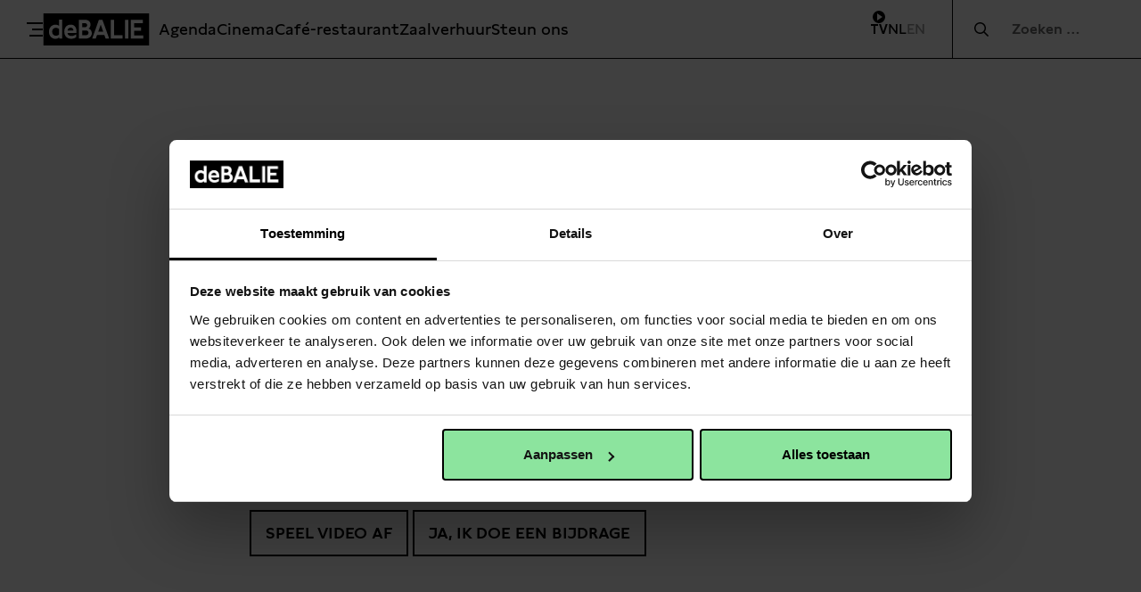

--- FILE ---
content_type: text/html; charset=UTF-8
request_url: https://debalie.nl/debalie-tv/201609jeugdb_2016-09-27-15-05-59-180-cest_0/
body_size: 17625
content:
<!doctype html>
<html lang="nl-NL">
<head>
    <meta charset="UTF-8"/>
    <meta name="viewport" content="width=device-width, initial-scale=1, shrink-to-fit=no">
    <link rel="profile" href="https://gmpg.org/xfn/11">

    
    <script>
        (function(w,d,s,l,i){w[l]=w[l]||[];w[l].push({'gtm.start':
                new Date().getTime(),event:'gtm.js'});var f=d.getElementsByTagName(s)[0],
            j=d.createElement(s),dl=l!='dataLayer'?'&l='+l:'';j.async=true;j.src=
            'https://www.googletagmanager.com/gtm.js?id='+i+dl;f.parentNode.insertBefore(j,f);
        })(window,document,'script','dataLayer','GTM-WC37V8B');
    </script>

    <meta name='robots' content='index, follow, max-image-preview:large, max-snippet:-1, max-video-preview:-1' />
	<style>img:is([sizes="auto" i], [sizes^="auto," i]) { contain-intrinsic-size: 3000px 1500px }</style>
	
	<!-- This site is optimized with the Yoast SEO Premium plugin v26.3 (Yoast SEO v26.3) - https://yoast.com/wordpress/plugins/seo/ -->
	<title>201609jeugdb_2016-09-27-15.05.59.180-CEST_0 - De Balie</title>
	<link rel="canonical" href="https://debalie.nl/debalie-tv/201609jeugdb_2016-09-27-15-05-59-180-cest_0/" />
	<meta property="og:locale" content="nl_NL" />
	<meta property="og:type" content="article" />
	<meta property="og:title" content="201609jeugdb_2016-09-27-15.05.59.180-CEST_0" />
	<meta property="og:url" content="https://debalie.nl/debalie-tv/201609jeugdb_2016-09-27-15-05-59-180-cest_0/" />
	<meta property="og:site_name" content="De Balie" />
	<meta property="article:publisher" content="https://www.facebook.com/debalie/" />
	<meta property="article:modified_time" content="2020-03-29T13:23:20+00:00" />
	<meta property="og:image" content="https://debalie.nl/wp-content/uploads/2019/11/de-balie-logo-blok.jpg" />
	<meta property="og:image:width" content="640" />
	<meta property="og:image:height" content="640" />
	<meta property="og:image:type" content="image/jpeg" />
	<meta name="twitter:card" content="summary_large_image" />
	<meta name="twitter:site" content="@DeBalie" />
	<script type="application/ld+json" class="yoast-schema-graph">{"@context":"https://schema.org","@graph":[{"@type":"WebPage","@id":"https://debalie.nl/debalie-tv/201609jeugdb_2016-09-27-15-05-59-180-cest_0/","url":"https://debalie.nl/debalie-tv/201609jeugdb_2016-09-27-15-05-59-180-cest_0/","name":"201609jeugdb_2016-09-27-15.05.59.180-CEST_0 - De Balie","isPartOf":{"@id":"https://debalie.nl/#website"},"datePublished":"2018-11-21T13:55:28+00:00","dateModified":"2020-03-29T13:23:20+00:00","breadcrumb":{"@id":"https://debalie.nl/debalie-tv/201609jeugdb_2016-09-27-15-05-59-180-cest_0/#breadcrumb"},"inLanguage":"nl-NL","potentialAction":[{"@type":"ReadAction","target":["https://debalie.nl/debalie-tv/201609jeugdb_2016-09-27-15-05-59-180-cest_0/"]}]},{"@type":"BreadcrumbList","@id":"https://debalie.nl/debalie-tv/201609jeugdb_2016-09-27-15-05-59-180-cest_0/#breadcrumb","itemListElement":[{"@type":"ListItem","position":1,"name":"Home","item":"https://debalie.nl/"},{"@type":"ListItem","position":2,"name":"201609jeugdb_2016-09-27-15.05.59.180-CEST_0"}]},{"@type":"WebSite","@id":"https://debalie.nl/#website","url":"https://debalie.nl/","name":"De Balie","description":"Arts Culture Politics Food and Drinks","publisher":{"@id":"https://debalie.nl/#organization"},"potentialAction":[{"@type":"SearchAction","target":{"@type":"EntryPoint","urlTemplate":"https://debalie.nl/?s={search_term_string}"},"query-input":{"@type":"PropertyValueSpecification","valueRequired":true,"valueName":"search_term_string"}}],"inLanguage":"nl-NL"},{"@type":"Organization","@id":"https://debalie.nl/#organization","name":"De Balie","url":"https://debalie.nl/","logo":{"@type":"ImageObject","inLanguage":"nl-NL","@id":"https://debalie.nl/#/schema/logo/image/","url":"https://debalie.nl/wp-content/uploads/2023/11/deBALIE-01-ZWART.jpg","contentUrl":"https://debalie.nl/wp-content/uploads/2023/11/deBALIE-01-ZWART.jpg","width":1709,"height":517,"caption":"De Balie"},"image":{"@id":"https://debalie.nl/#/schema/logo/image/"},"sameAs":["https://www.facebook.com/debalie/","https://x.com/DeBalie","https://www.instagram.com/de_balie/","https://www.tiktok.com/@debalie"]}]}</script>
	<!-- / Yoast SEO Premium plugin. -->


<link rel='dns-prefetch' href='//cdnjs.cloudflare.com' />
<link rel="alternate" type="application/rss+xml" title="De Balie &raquo; feed" href="https://debalie.nl/feed/" />
<link rel='stylesheet' id='wp-block-library-css' href='https://debalie.nl/wp-includes/css/dist/block-library/style.min.css' type='text/css' media='all' />
<style id='classic-theme-styles-inline-css' type='text/css'>
/*! This file is auto-generated */
.wp-block-button__link{color:#fff;background-color:#32373c;border-radius:9999px;box-shadow:none;text-decoration:none;padding:calc(.667em + 2px) calc(1.333em + 2px);font-size:1.125em}.wp-block-file__button{background:#32373c;color:#fff;text-decoration:none}
</style>
<style id='global-styles-inline-css' type='text/css'>
:root{--wp--preset--aspect-ratio--square: 1;--wp--preset--aspect-ratio--4-3: 4/3;--wp--preset--aspect-ratio--3-4: 3/4;--wp--preset--aspect-ratio--3-2: 3/2;--wp--preset--aspect-ratio--2-3: 2/3;--wp--preset--aspect-ratio--16-9: 16/9;--wp--preset--aspect-ratio--9-16: 9/16;--wp--preset--color--black: #000;--wp--preset--color--cyan-bluish-gray: #abb8c3;--wp--preset--color--white: #FFF;--wp--preset--color--pale-pink: #f78da7;--wp--preset--color--vivid-red: #cf2e2e;--wp--preset--color--luminous-vivid-orange: #ff6900;--wp--preset--color--luminous-vivid-amber: #fcb900;--wp--preset--color--light-green-cyan: #7bdcb5;--wp--preset--color--vivid-green-cyan: #00d084;--wp--preset--color--pale-cyan-blue: #8ed1fc;--wp--preset--color--vivid-cyan-blue: #0693e3;--wp--preset--color--vivid-purple: #9b51e0;--wp--preset--color--red: #f60024;--wp--preset--color--green: #6ae797;--wp--preset--color--blue: #000a78;--wp--preset--color--gray: #676767;--wp--preset--gradient--vivid-cyan-blue-to-vivid-purple: linear-gradient(135deg,rgba(6,147,227,1) 0%,rgb(155,81,224) 100%);--wp--preset--gradient--light-green-cyan-to-vivid-green-cyan: linear-gradient(135deg,rgb(122,220,180) 0%,rgb(0,208,130) 100%);--wp--preset--gradient--luminous-vivid-amber-to-luminous-vivid-orange: linear-gradient(135deg,rgba(252,185,0,1) 0%,rgba(255,105,0,1) 100%);--wp--preset--gradient--luminous-vivid-orange-to-vivid-red: linear-gradient(135deg,rgba(255,105,0,1) 0%,rgb(207,46,46) 100%);--wp--preset--gradient--very-light-gray-to-cyan-bluish-gray: linear-gradient(135deg,rgb(238,238,238) 0%,rgb(169,184,195) 100%);--wp--preset--gradient--cool-to-warm-spectrum: linear-gradient(135deg,rgb(74,234,220) 0%,rgb(151,120,209) 20%,rgb(207,42,186) 40%,rgb(238,44,130) 60%,rgb(251,105,98) 80%,rgb(254,248,76) 100%);--wp--preset--gradient--blush-light-purple: linear-gradient(135deg,rgb(255,206,236) 0%,rgb(152,150,240) 100%);--wp--preset--gradient--blush-bordeaux: linear-gradient(135deg,rgb(254,205,165) 0%,rgb(254,45,45) 50%,rgb(107,0,62) 100%);--wp--preset--gradient--luminous-dusk: linear-gradient(135deg,rgb(255,203,112) 0%,rgb(199,81,192) 50%,rgb(65,88,208) 100%);--wp--preset--gradient--pale-ocean: linear-gradient(135deg,rgb(255,245,203) 0%,rgb(182,227,212) 50%,rgb(51,167,181) 100%);--wp--preset--gradient--electric-grass: linear-gradient(135deg,rgb(202,248,128) 0%,rgb(113,206,126) 100%);--wp--preset--gradient--midnight: linear-gradient(135deg,rgb(2,3,129) 0%,rgb(40,116,252) 100%);--wp--preset--font-size--small: 13px;--wp--preset--font-size--medium: 20px;--wp--preset--font-size--large: 36px;--wp--preset--font-size--x-large: 42px;--wp--preset--font-size--normal: 18px;--wp--preset--spacing--20: 0.44rem;--wp--preset--spacing--30: 0.67rem;--wp--preset--spacing--40: 1rem;--wp--preset--spacing--50: 1.5rem;--wp--preset--spacing--60: 2.25rem;--wp--preset--spacing--70: 3.38rem;--wp--preset--spacing--80: 5.06rem;--wp--preset--shadow--natural: 6px 6px 9px rgba(0, 0, 0, 0.2);--wp--preset--shadow--deep: 12px 12px 50px rgba(0, 0, 0, 0.4);--wp--preset--shadow--sharp: 6px 6px 0px rgba(0, 0, 0, 0.2);--wp--preset--shadow--outlined: 6px 6px 0px -3px rgba(255, 255, 255, 1), 6px 6px rgba(0, 0, 0, 1);--wp--preset--shadow--crisp: 6px 6px 0px rgba(0, 0, 0, 1);}:where(.is-layout-flex){gap: 0.5em;}:where(.is-layout-grid){gap: 0.5em;}body .is-layout-flex{display: flex;}.is-layout-flex{flex-wrap: wrap;align-items: center;}.is-layout-flex > :is(*, div){margin: 0;}body .is-layout-grid{display: grid;}.is-layout-grid > :is(*, div){margin: 0;}:where(.wp-block-columns.is-layout-flex){gap: 2em;}:where(.wp-block-columns.is-layout-grid){gap: 2em;}:where(.wp-block-post-template.is-layout-flex){gap: 1.25em;}:where(.wp-block-post-template.is-layout-grid){gap: 1.25em;}.has-black-color{color: var(--wp--preset--color--black) !important;}.has-cyan-bluish-gray-color{color: var(--wp--preset--color--cyan-bluish-gray) !important;}.has-white-color{color: var(--wp--preset--color--white) !important;}.has-pale-pink-color{color: var(--wp--preset--color--pale-pink) !important;}.has-vivid-red-color{color: var(--wp--preset--color--vivid-red) !important;}.has-luminous-vivid-orange-color{color: var(--wp--preset--color--luminous-vivid-orange) !important;}.has-luminous-vivid-amber-color{color: var(--wp--preset--color--luminous-vivid-amber) !important;}.has-light-green-cyan-color{color: var(--wp--preset--color--light-green-cyan) !important;}.has-vivid-green-cyan-color{color: var(--wp--preset--color--vivid-green-cyan) !important;}.has-pale-cyan-blue-color{color: var(--wp--preset--color--pale-cyan-blue) !important;}.has-vivid-cyan-blue-color{color: var(--wp--preset--color--vivid-cyan-blue) !important;}.has-vivid-purple-color{color: var(--wp--preset--color--vivid-purple) !important;}.has-black-background-color{background-color: var(--wp--preset--color--black) !important;}.has-cyan-bluish-gray-background-color{background-color: var(--wp--preset--color--cyan-bluish-gray) !important;}.has-white-background-color{background-color: var(--wp--preset--color--white) !important;}.has-pale-pink-background-color{background-color: var(--wp--preset--color--pale-pink) !important;}.has-vivid-red-background-color{background-color: var(--wp--preset--color--vivid-red) !important;}.has-luminous-vivid-orange-background-color{background-color: var(--wp--preset--color--luminous-vivid-orange) !important;}.has-luminous-vivid-amber-background-color{background-color: var(--wp--preset--color--luminous-vivid-amber) !important;}.has-light-green-cyan-background-color{background-color: var(--wp--preset--color--light-green-cyan) !important;}.has-vivid-green-cyan-background-color{background-color: var(--wp--preset--color--vivid-green-cyan) !important;}.has-pale-cyan-blue-background-color{background-color: var(--wp--preset--color--pale-cyan-blue) !important;}.has-vivid-cyan-blue-background-color{background-color: var(--wp--preset--color--vivid-cyan-blue) !important;}.has-vivid-purple-background-color{background-color: var(--wp--preset--color--vivid-purple) !important;}.has-black-border-color{border-color: var(--wp--preset--color--black) !important;}.has-cyan-bluish-gray-border-color{border-color: var(--wp--preset--color--cyan-bluish-gray) !important;}.has-white-border-color{border-color: var(--wp--preset--color--white) !important;}.has-pale-pink-border-color{border-color: var(--wp--preset--color--pale-pink) !important;}.has-vivid-red-border-color{border-color: var(--wp--preset--color--vivid-red) !important;}.has-luminous-vivid-orange-border-color{border-color: var(--wp--preset--color--luminous-vivid-orange) !important;}.has-luminous-vivid-amber-border-color{border-color: var(--wp--preset--color--luminous-vivid-amber) !important;}.has-light-green-cyan-border-color{border-color: var(--wp--preset--color--light-green-cyan) !important;}.has-vivid-green-cyan-border-color{border-color: var(--wp--preset--color--vivid-green-cyan) !important;}.has-pale-cyan-blue-border-color{border-color: var(--wp--preset--color--pale-cyan-blue) !important;}.has-vivid-cyan-blue-border-color{border-color: var(--wp--preset--color--vivid-cyan-blue) !important;}.has-vivid-purple-border-color{border-color: var(--wp--preset--color--vivid-purple) !important;}.has-vivid-cyan-blue-to-vivid-purple-gradient-background{background: var(--wp--preset--gradient--vivid-cyan-blue-to-vivid-purple) !important;}.has-light-green-cyan-to-vivid-green-cyan-gradient-background{background: var(--wp--preset--gradient--light-green-cyan-to-vivid-green-cyan) !important;}.has-luminous-vivid-amber-to-luminous-vivid-orange-gradient-background{background: var(--wp--preset--gradient--luminous-vivid-amber-to-luminous-vivid-orange) !important;}.has-luminous-vivid-orange-to-vivid-red-gradient-background{background: var(--wp--preset--gradient--luminous-vivid-orange-to-vivid-red) !important;}.has-very-light-gray-to-cyan-bluish-gray-gradient-background{background: var(--wp--preset--gradient--very-light-gray-to-cyan-bluish-gray) !important;}.has-cool-to-warm-spectrum-gradient-background{background: var(--wp--preset--gradient--cool-to-warm-spectrum) !important;}.has-blush-light-purple-gradient-background{background: var(--wp--preset--gradient--blush-light-purple) !important;}.has-blush-bordeaux-gradient-background{background: var(--wp--preset--gradient--blush-bordeaux) !important;}.has-luminous-dusk-gradient-background{background: var(--wp--preset--gradient--luminous-dusk) !important;}.has-pale-ocean-gradient-background{background: var(--wp--preset--gradient--pale-ocean) !important;}.has-electric-grass-gradient-background{background: var(--wp--preset--gradient--electric-grass) !important;}.has-midnight-gradient-background{background: var(--wp--preset--gradient--midnight) !important;}.has-small-font-size{font-size: var(--wp--preset--font-size--small) !important;}.has-medium-font-size{font-size: var(--wp--preset--font-size--medium) !important;}.has-large-font-size{font-size: var(--wp--preset--font-size--large) !important;}.has-x-large-font-size{font-size: var(--wp--preset--font-size--x-large) !important;}
:where(.wp-block-post-template.is-layout-flex){gap: 1.25em;}:where(.wp-block-post-template.is-layout-grid){gap: 1.25em;}
:where(.wp-block-columns.is-layout-flex){gap: 2em;}:where(.wp-block-columns.is-layout-grid){gap: 2em;}
:root :where(.wp-block-pullquote){font-size: 1.5em;line-height: 1.6;}
</style>
<link rel='stylesheet' id='vo.stylesheet-css' href='https://debalie.nl/wp-content/themes/vo-theme/style.css?ver=1764254257' type='text/css' media='all' />
<script type="text/javascript" src="https://cdnjs.cloudflare.com/polyfill/v3/polyfill.min.js?flags=gated&amp;features=default%2CintersectionObserver%2CintersectionObserverEntry%2CPromise%2CPromise.prototype.finally%2Cfetch%2CArray.prototype.forEach%2CNodeList.prototype.forEach" id="polyfill-io-js"></script>
<link rel="EditURI" type="application/rsd+xml" title="RSD" href="https://debalie.nl/xmlrpc.php?rsd" />
<link rel='shortlink' href='https://debalie.nl/?p=58591' />
<link rel="alternate" title="oEmbed (JSON)" type="application/json+oembed" href="https://debalie.nl/wp-json/oembed/1.0/embed?url=https%3A%2F%2Fdebalie.nl%2Fdebalie-tv%2F201609jeugdb_2016-09-27-15-05-59-180-cest_0%2F" />
<link rel="alternate" title="oEmbed (XML)" type="text/xml+oembed" href="https://debalie.nl/wp-json/oembed/1.0/embed?url=https%3A%2F%2Fdebalie.nl%2Fdebalie-tv%2F201609jeugdb_2016-09-27-15-05-59-180-cest_0%2F&#038;format=xml" />
<link rel="icon" href="https://debalie.nl/wp-content/uploads/2025/12/cropped-Scherm­afbeelding-2025-12-19-om-14.47.00-150x150.png" sizes="32x32" />
<link rel="icon" href="https://debalie.nl/wp-content/uploads/2025/12/cropped-Scherm­afbeelding-2025-12-19-om-14.47.00-300x300.png" sizes="192x192" />
<link rel="apple-touch-icon" href="https://debalie.nl/wp-content/uploads/2025/12/cropped-Scherm­afbeelding-2025-12-19-om-14.47.00-300x300.png" />
<meta name="msapplication-TileImage" content="https://debalie.nl/wp-content/uploads/2025/12/cropped-Scherm­afbeelding-2025-12-19-om-14.47.00-300x300.png" />
</head>

<body class="wp-singular vo-de-balie-tv-template-default single single-vo-de-balie-tv postid-58591 wp-theme-vo-theme">
<noscript><iframe src="https://www.googletagmanager.com/ns.html?id=GTM-WC37V8B"
    height="0" width="0" style="display:none;visibility:hidden"></iframe></noscript>

<a class="skip-link screen-reader-text" href="#main-content">Meteen naar de content</a>

<header class="header header--page">
    <div class="header__inner">
        <button class="header__toggle" data-dropdown-toggle aria-expanded="false"
                aria-label="Toggle menu">
            <span class="header__toggle-bar" aria-hidden="true"></span>
            <span class="header__toggle-bar" aria-hidden="true"></span>
            <span class="header__toggle-bar" aria-hidden="true"></span>
        </button>
        <a class="header__logo" href="https://debalie.nl/" rel="home">
            <svg xmlns="http://www.w3.org/2000/svg" id="Layer_1" x="0" y="0" version="1.1" viewBox="-184 386.9 227 69" xml:space="preserve"><path d="M-184 386.9v69H43v-69h-227zm40.5 54.2h-6.5v-2.8c-2.1 2.4-5.5 3.3-8.5 3.3-7.7 0-13.7-6.1-13.7-15.3 0-8.8 5.9-15.1 13.9-15.1 3 0 5.9.8 7.9 2.8v-13.8h6.8v40.9h.1zm30.5-12h-19.4c.2 3.8 4 6.4 8.6 6.4 3.6 0 7-1.5 10-3.6v6.3c-3.2 2.4-7.2 3.3-10.9 3.3-8.9 0-14.6-6.1-14.6-15.3 0-9.1 5.7-15.1 13.8-15.1 7.8 0 12.5 5.5 12.5 14.4v3.6zm19.8 12h-14.6v-40.2h14.2c6.3 0 10.7 3.9 10.7 10.3 0 3.2-1.1 6.4-4 8.3 4.5 1.5 6.8 5.5 6.8 9.9.1 6.8-5.5 11.7-13.1 11.7zm42.8 0l-2.7-7.6h-15.8l-2.7 7.6h-7.7l14.4-40.2h7.7l14.5 40.2h-7.7zm36.4 0h-25.2v-40.2h7.2V434h18v7.1zm12.6 0h-7.2v-40.2h7.2v40.2zm32.1 0H3.9v-40.2h25.8v7.1H11.1v9.2h14.6v7.1H11.1v9.8h19.6v7z"/><path d="M-90.1 412.3c0-2.7-1.9-4.3-4.9-4.3h-5.6v8.8h5.3c3.1 0 5.2-1.7 5.2-4.5zm23.8 14.1h10.8l-5.4-15.3zm-99.1-.2c0 5.3 3.4 8.8 8.2 8.8 2.6 0 5-1 6.9-3v-11.1c-2-2-4.4-3-7-3-4.7 0-8.1 3.2-8.1 8.3zm39.9-8.6c-3.4 0-6.5 2.2-6.8 6.3h12.7c-.1-4-2.5-6.3-5.9-6.3zm32.4 6h-7.5V434h7c3.9 0 6.5-2.2 6.4-5.5-.1-3-2.4-4.9-5.9-4.9z"/></svg>            <span class="screen-reader-text">De Balie</span>
        </a>
        <nav class="header__nav">
                            <ul role="navigation">
                <li id="menu-item-109126" class="menu-item menu-item-type-post_type menu-item-object-page menu-item-109126"><a href="https://debalie.nl/programma/">Agenda</a></li>
<li id="menu-item-109125" class="menu-item menu-item-type-post_type menu-item-object-page menu-item-109125"><a href="https://debalie.nl/cinema/">Cinema</a></li>
<li id="menu-item-15" class="menu-item menu-item-type-post_type menu-item-object-page menu-item-15"><a href="https://debalie.nl/cafe-restaurant/">Café-restaurant</a></li>
<li id="menu-item-50057" class="menu-item menu-item-type-post_type menu-item-object-page menu-item-50057"><a href="https://debalie.nl/zakelijk/">Zaalverhuur</a></li>
<li id="menu-item-172" class="menu-item menu-item-type-post_type menu-item-object-page menu-item-172"><a href="https://debalie.nl/steun-ons-2/">Steun ons</a></li>
                </ul>
                    </nav>
        <div class="header__meta">
            <a class="tv-link" href="https://debalie.nl/verdieping/de-balie-tv/" title="De Balie TV">
    <span class="tv-link__icon" role="presentation"></span>
    <span class="tv-link__title" role="presentation">TV</span>
</a>                            <span class="header__language-switch is-selected">NL</span>
                <a class="header__language-switch" href="/english" aria-label="Visit English page">EN</a>
                    </div>
    </div>

    <form role="search" method="get" class="header__search" action="https://debalie.nl/">
        <span class="screen-reader-text">Zocht naar:</span>
        <input type="search" class="header__search-input" placeholder="Zoeken &hellip;" value="" name="s" />
    </form>
</header>

<div class="dropdown-menu" data-dropdown="false">
    <div class="dropdown-menu__inner">
        <div class="dropdown-menu__column">
            <div class="dropdown-menu__section">
                
            
                    <p class="dropdown-menu__heading">Bezoek</p>
            
    
    <ul class="dropdown-menu__menu">
        <li id="menu-item-109124" class="menu-item menu-item-type-post_type menu-item-object-page menu-item-109124"><a href="https://debalie.nl/programma/">Agenda</a></li>
<li id="menu-item-109123" class="menu-item menu-item-type-post_type menu-item-object-page menu-item-109123"><a href="https://debalie.nl/cinema/">Cinema</a></li>
<li id="menu-item-50034" class="menu-item menu-item-type-post_type menu-item-object-page menu-item-50034"><a href="https://debalie.nl/cafe-restaurant/">Café-restaurant</a></li>
<li id="menu-item-116835" class="menu-item menu-item-type-post_type menu-item-object-page menu-item-116835"><a href="https://debalie.nl/zaalverhuur/">Zaalverhuur</a></li>
<li id="menu-item-50031" class="menu-item menu-item-type-post_type menu-item-object-page menu-item-50031"><a href="https://debalie.nl/expo/">Expositie</a></li>
<li id="menu-item-62757" class="menu-item menu-item-type-post_type menu-item-object-page menu-item-62757"><a href="https://debalie.nl/bezoekersinformatie/">Bezoekersinformatie</a></li>
    </ul>
            </div>
            <div class="dropdown-menu__section">
                
            
                    <a href="https://debalie.nl/praktisch/" class="dropdown-menu__heading">Praktisch</a>
            
    
    <ul class="dropdown-menu__menu">
        <li id="menu-item-51001" class="menu-item menu-item-type-custom menu-item-object-custom menu-item-51001"><a href="https://debalie.nl/praktisch/#huisregels">Huisregels</a></li>
<li id="menu-item-51002" class="menu-item menu-item-type-custom menu-item-object-custom menu-item-51002"><a href="https://debalie.nl/praktisch/#kaartverkoop">Kaartverkoop</a></li>
<li id="menu-item-50143" class="menu-item menu-item-type-custom menu-item-object-custom menu-item-50143"><a href="http://tickets.debalie.nl/nl-NL/Cart">Winkelwagen</a></li>
<li id="menu-item-90388" class="menu-item menu-item-type-custom menu-item-object-custom menu-item-90388"><a href="https://tickets.debalie.nl/nl-NL/Account/Manage">Uw account</a></li>
<li id="menu-item-51000" class="menu-item menu-item-type-custom menu-item-object-custom menu-item-51000"><a href="https://debalie.nl/praktisch/#pers">Pers</a></li>
    </ul>
            </div>
        </div>
        <div class="dropdown-menu__column">
            <div class="dropdown-menu__section">
                
            
                    <a href="https://debalie.nl/verdieping/" class="dropdown-menu__heading">Verdieping</a>
            
    
    <ul class="dropdown-menu__menu">
        <li id="menu-item-50904" class="menu-item menu-item-type-post_type menu-item-object-page menu-item-50904"><a href="https://debalie.nl/verdieping/de-balie-tv/">De Balie TV</a></li>
<li id="menu-item-50905" class="menu-item menu-item-type-post_type menu-item-object-page menu-item-50905"><a href="https://debalie.nl/verdieping/podcast/">De Balie Podcast</a></li>
<li id="menu-item-116936" class="menu-item menu-item-type-post_type menu-item-object-page menu-item-116936"><a href="https://debalie.nl/verdieping/">De Balie Projecten</a></li>
<li id="menu-item-50804" class="menu-item menu-item-type-post_type menu-item-object-page menu-item-50804"><a href="https://debalie.nl/live-journalism/">De Balie Live Journalism</a></li>
<li id="menu-item-72277" class="menu-item menu-item-type-post_type menu-item-object-page menu-item-72277"><a href="https://debalie.nl/studio/">De Balie STUDIO</a></li>
    </ul>
            </div>
            <div class="dropdown-menu__section">
                
            </div>
        </div>
        <div class="dropdown-menu__column">
            <div class="dropdown-menu__section">
                
            
                    <a href="https://debalie.nl/over-ons/" class="dropdown-menu__heading">Over ons</a>
            
    
    <ul class="dropdown-menu__menu">
        <li id="menu-item-62758" class="menu-item menu-item-type-post_type menu-item-object-page menu-item-62758"><a href="https://debalie.nl/contact/">Contact</a></li>
<li id="menu-item-64396" class="menu-item menu-item-type-post_type menu-item-object-page menu-item-64396"><a href="https://debalie.nl/team/">Team</a></li>
<li id="menu-item-50908" class="menu-item menu-item-type-custom menu-item-object-custom menu-item-50908"><a href="https://debalie.nl/over-ons/#organisatie">Organisatie</a></li>
<li id="menu-item-50909" class="menu-item menu-item-type-custom menu-item-object-custom menu-item-50909"><a href="https://debalie.nl/over-ons/#vacatures">Vacatures</a></li>
<li id="menu-item-50910" class="menu-item menu-item-type-custom menu-item-object-custom menu-item-50910"><a href="https://debalie.nl/over-ons/#partners">Partners</a></li>
    </ul>
            </div>
            <div class="dropdown-menu__section">
                
            <a href="https://debalie.nl/steun-ons/" class="dropdown-menu__heading">Steun ons</a>
    
    <p>Zie jij ook de noodzaak van het vrije, publieke debat?</p>
                    <div class="dropdown-menu__links">
        
                            <a
                    class="button button--small button--invert"
                    href="https://debalie.nl/steun-ons#lidmaatschappen"
                    target=""
                    >
                    Lidmaatschappen                </a>
                    
                            <a
                    class="button button--small button--invert"
                    href="https://debalie.nl/steun-ons#schenk-direct"
                    target=""
                    >
                    Schenk direct                </a>
                    
                            <a
                    class="button button--small button--invert"
                    href="https://debalie.nl/steun-ons#zakelijk-steunen"
                    target=""
                    >
                    Zakelijk steunen                </a>
                        </div>
            </div>
        </div>

        
<div class="dropdown-menu__full dropdown-menu__footer">
    <div class="dropdown-menu__footer-column">
                    <span class="dropdown-menu__footer-text">
                Kleine-Gartmanplantsoen 10            </span>
        
                    
<div class="phone-numbers-business-units">
    <span class="phone-numbers-business-units__title">
        Kassa    </span>
    <a class="phone-numbers-business-units__phone"
       href="tel:0205535100">
        020 5535100    </a>
</div>
        
                    
<div class="opening-hours-status">
    <span
        class="opening-hours-status__text"
        data-open="Open"
        data-closed="Gesloten">
        -
    </span>
    
        <a href="https://debalie.nl/bezoekersinformatie/">
        
        <span
            data-open="1400"
            data-closed="1700"
            class="opening-hours-status__indicator">
                    14:00–17:00            </span>
        
            </a>
</div>
        
                    
<div class="phone-numbers-business-units">
    <span class="phone-numbers-business-units__title">
        Café    </span>
    <a class="phone-numbers-business-units__phone"
       href="tel:0205535100">
        020 5535100     </a>
</div>
        
                    
<div class="opening-hours-status">
    <span
        class="opening-hours-status__text"
        data-open="Open"
        data-closed="Gesloten">
        -
    </span>
    
        <a href="https://debalie.nl/bezoekersinformatie/">
        
        <span
            data-open="1000"
            data-closed="2300"
            class="opening-hours-status__indicator">
                    10:00–23:00            </span>
        
            </a>
</div>
            </div>
    <div class="dropdown-menu__footer-column dropdown-menu__socials">
                    <a href="https://www.facebook.com/debalie/" class="dropdown-menu__social">
                <i class="fab fa-facebook-f"></i>
            </a>
                            <a href="https://www.instagram.com/de_balie/" class="dropdown-menu__social">
                <i class="fab fa-instagram"></i>
            </a>
                            <a href="https://twitter.com/DeBalie" class="dropdown-menu__social">
                <i class="fab fa-twitter"></i>
            </a>
                            <a href="https://www.youtube.com/debalietv" class="dropdown-menu__social">
                <i class="fab fa-youtube"></i>
            </a>
            </div>
</div>
    </div>
</div>

<main id="main-content" class="site-content">
    
<article id="post-58591" class="entry entry--de-balie-tv post-58591 vo-de-balie-tv type-vo-de-balie-tv status-publish hentry">
    <div class="entry__content">
        <div class="de-balie-tv">
                        <div class="de-balie-tv__inner">
                <div class="de-balie-tv__data">
                    <h1 class="de-balie-tv__title">
                        201609jeugdb_2016-09-27-15.05.59.180-CEST_0                    </h1>
                                                                <a class="button de-balie-tv__button" href="#de-balie-tv-video" data-type="html" data-media="vimeo" data-lightbox-trigger>
                            Speel video af                        </a>
                        <div id="de-balie-tv-video" class="de-balie-tv__video tobii__vimeo">
                            <div class="video-container active">

                                                                                                        <iframe
                                        title=""
                                        src=""
                                        frameborder="0" allow="autoplay; fullscreen" allowfullscreen=""></iframe>
                                                            </div>
                        </div>
                                                                <a href="https://debalie.nl/kijk-luisterbijdrage/"
                           target="_self"
                           class="button de-balie-tv__button">
                            Ja, ik doe een bijdrage                        </a>
                                    </div>
            </div>
        </div>
    </div>
</article>

</main><!-- #main-content -->
<footer class="site-footer">
    <div class="site-footer__top">
        <div>
            <h3 class="site-footer__title">De Balie</h3>
            <div class="site-footer__contact">
                                    <address>
                        <p>Kleine-Gartmanplantsoen 10<br />
1017 RR Amsterdam</p>
                    </address>
                                                    <a href="https://www.google.nl/maps/place/Kleine-Gartmanplantsoen+10,+1017+RR+Amsterdam/@52.3630456,4.8830514,17z/data=!3m1!4b1!4m5!3m4!1s0x47c609e8c256e65f:0xd7758b14754b490!8m2!3d52.3630456!4d4.8830514?hl=nl"
                       class="site-footer__link site-footer__link--route">
                        Routebeschrijving                    </a>
                            </div>
            <div class="site-footer__opening">
                                    
<div class="phone-numbers-business-units phone-numbers-business-unit--cash-desk phone-numbers-business-units--fixed-width">
    <span class="phone-numbers-business-units__title">
        Kassa    </span>
    <a class="phone-numbers-business-units__phone"
       href="tel:0205535100">
        020 5535100    </a>
</div>
                
                                    
<div class="opening-hours-status opening-hours-status--cash-desk opening-hours-status--fixed-width">
    <span
        class="opening-hours-status__text"
        data-open="Open"
        data-closed="Gesloten">
        -
    </span>
    
        <a href="https://debalie.nl/bezoekersinformatie/">
        
        <span
            data-open="1400"
            data-closed="1700"
            class="opening-hours-status__indicator">
                    14:00–17:00            </span>
        
            </a>
</div>
                                <div class="site-footer__opening-spacer"></div>
                                    
<div class="phone-numbers-business-units phone-numbers-business-unit--cafe phone-numbers-business-units--fixed-width">
    <span class="phone-numbers-business-units__title">
        Café    </span>
    <a class="phone-numbers-business-units__phone"
       href="tel:0205535100">
        020 5535100     </a>
</div>
                
                                    
<div class="opening-hours-status opening-hours-status--cafe opening-hours-status--fixed-width">
    <span
        class="opening-hours-status__text"
        data-open="Open"
        data-closed="Gesloten">
        -
    </span>
    
        <a href="https://debalie.nl/bezoekersinformatie/">
        
        <span
            data-open="1000"
            data-closed="2300"
            class="opening-hours-status__indicator">
                    10:00–23:00            </span>
        
            </a>
</div>
                            </div>
        </div>
        <div>
            <h3 class="site-footer__title">Blijf op de hoogte</h3>
            <div class="site-footer__newsletter">
                <form class="js-cm-form newsletter" id="subForm" action="https://www.createsend.com/t/subscribeerror?description=" method="post" data-id="30FEA77E7D0A9B8D7616376B90063231846A85C2020CF2634C1BC7915CB4DB50B128BFC0D3C24149972B44713BA38D7D33563831EAC34F5FE4C30DB23885B106">
    <input autocomplete="Email" aria-label="E-mailadres" class="js-cm-email-input qa-input-email newsletter__input" id="fieldEmail" maxlength="200" name="cm-huldw-huldw" placeholder="Schrijf me in!" required="" type="email">
    <button class="newsletter__submit button button--active button--tertiary" type="submit"><span>Subscribe</span><i class="far fas fa-arrow-right"></i></button>
</form>
<script type="text/javascript" src="https://js.createsend1.com/javascript/copypastesubscribeformlogic.js"></script>
            </div>
            <div class="site-footer__social">
                <ul>
                                            <li>
                            <a href="https://www.facebook.com/debalie/" class="site-footer__social-icon" target="_blank">
                                <i class="fab fa-facebook-f"></i>
                            </a>
                        </li>
                                                                <li>
                            <a href="https://www.instagram.com/de_balie/" class="site-footer__social-icon" target="_blank">
                                <i class="fab fa-instagram"></i>
                            </a>
                        </li>
                                                                <li>
                            <a href="https://twitter.com/DeBalie" class="site-footer__social-icon" target="_blank">
                                <i class="fab fa-twitter"></i>
                            </a>
                        </li>
                                                                <li>
                            <a href="https://www.youtube.com/debalietv" class="site-footer__social-icon" target="_blank">
                               <i class="fab fa-youtube"></i>
                            </a>
                        </li>
                                    </ul>
            </div>
                            <div class="site-footer__sponsors">
                    Hoofdpartners                                            <ul>
                            
                                <li class="sponsor">
                                    <a href="https://debalie.nl/over-ons/#partners" class="sponsor__link"
                                       target="_blank">
                                        <img width="300" height="185" src="https://debalie.nl/wp-content/uploads/2020/03/logo-2-gemeente-amsterdam.png" class="sponsor__image" alt="" decoding="async" loading="lazy" />                                    </a>
                                </li>

                            
                                <li class="sponsor">
                                    <a href="https://debalie.nl/over-ons/#partners" class="sponsor__link"
                                       target="_blank">
                                        <img width="300" height="111" src="https://debalie.nl/wp-content/uploads/2021/01/min_OCW_Logo-300x111.png" class="sponsor__image" alt="" decoding="async" loading="lazy" srcset="https://debalie.nl/wp-content/uploads/2021/01/min_OCW_Logo-300x111.png 300w,   https://debalie.nl/wp-content/uploads/2021/01/min_OCW_Logo-1024x377.png 1024w,   https://debalie.nl/wp-content/uploads/2021/01/min_OCW_Logo-768x283.png 768w,   https://debalie.nl/wp-content/uploads/2021/01/min_OCW_Logo-1536x566.png 1536w,   https://debalie.nl/wp-content/uploads/2021/01/min_OCW_Logo-2048x755.png 2048w,   https://debalie.nl/wp-content/uploads/2021/01/min_OCW_Logo-1920x707.png 1920w" sizes="auto, (max-width: 300px) 100vw, 300px" />                                    </a>
                                </li>

                            
                                <li class="sponsor">
                                    <a href="https://debalie.nl/over-ons/#partners" class="sponsor__link"
                                       target="_blank">
                                        <img width="300" height="127" src="https://debalie.nl/wp-content/uploads/2021/01/DBBWColor-300x127.png" class="sponsor__image" alt="" decoding="async" loading="lazy" srcset="https://debalie.nl/wp-content/uploads/2021/01/DBBWColor-300x127.png 300w,  https://debalie.nl/wp-content/uploads/2021/01/DBBWColor.png.webp 306w" sizes="auto, (max-width: 300px) 100vw, 300px" />                                    </a>
                                </li>

                            
                                <li class="sponsor">
                                    <a href="https://debalie.nl/adyen/" class="sponsor__link"
                                       target="_blank">
                                        <img width="300" height="300" src="https://debalie.nl/wp-content/uploads/2022/01/Logo-adyen-vierkant-300x300.png" class="sponsor__image" alt="Adyen" decoding="async" loading="lazy" srcset="https://debalie.nl/wp-content/uploads/2022/01/Logo-adyen-vierkant-300x300.png 300w,   https://debalie.nl/wp-content/uploads/2022/01/Logo-adyen-vierkant-1024x1024.png 1024w,   https://debalie.nl/wp-content/uploads/2022/01/Logo-adyen-vierkant-150x150.png 150w,   https://debalie.nl/wp-content/uploads/2022/01/Logo-adyen-vierkant-768x768.png 768w,  https://debalie.nl/wp-content/uploads/2022/01/Logo-adyen-vierkant.png.webp 1080w" sizes="auto, (max-width: 300px) 100vw, 300px" />                                    </a>
                                </li>

                            
                                <li class="sponsor">
                                    <a href="https://vandebron.nl" class="sponsor__link"
                                       target="_blank">
                                        <img width="300" height="200" src="https://debalie.nl/wp-content/uploads/2024/12/Logo-vandebron-1080x720-1-300x200.jpg.webp" class="sponsor__image" alt="" decoding="async" loading="lazy" srcset="https://debalie.nl/wp-content/uploads/2024/12/Logo-vandebron-1080x720-1-300x200.jpg.webp 300w,  https://debalie.nl/wp-content/uploads/2024/12/Logo-vandebron-1080x720-1-1024x683.jpg.webp 1024w,  https://debalie.nl/wp-content/uploads/2024/12/Logo-vandebron-1080x720-1-768x512.jpg.webp 768w,  https://debalie.nl/wp-content/uploads/2024/12/Logo-vandebron-1080x720-1.jpg.webp 1080w" sizes="auto, (max-width: 300px) 100vw, 300px" />                                    </a>
                                </li>

                            
                                <li class="sponsor">
                                    <a href="https://debalie.nl/over-ons/#partners" class="sponsor__link"
                                       target="_blank">
                                        <img width="300" height="101" src="https://debalie.nl/wp-content/uploads/2023/10/v-fonds-logoset-cmyk-1-e1721996022292-300x101.jpg.webp" class="sponsor__image" alt="" decoding="async" loading="lazy" srcset="https://debalie.nl/wp-content/uploads/2023/10/v-fonds-logoset-cmyk-1-e1721996022292-300x101.jpg.webp 300w,  https://debalie.nl/wp-content/uploads/2023/10/v-fonds-logoset-cmyk-1-e1721996022292-1024x346.jpg.webp 1024w,  https://debalie.nl/wp-content/uploads/2023/10/v-fonds-logoset-cmyk-1-e1721996022292-768x260.jpg.webp 768w,  https://debalie.nl/wp-content/uploads/2023/10/v-fonds-logoset-cmyk-1-e1721996022292.jpg.webp 1435w" sizes="auto, (max-width: 300px) 100vw, 300px" />                                    </a>
                                </li>

                            
                                <li class="sponsor">
                                    <a href="https://debalie.nl/over-ons/#partners" class="sponsor__link"
                                       target="_blank">
                                        <img width="300" height="276" src="https://debalie.nl/wp-content/uploads/2020/03/logo-3-stichting-doen.png" class="sponsor__image" alt="" decoding="async" loading="lazy" />                                    </a>
                                </li>

                            
                                <li class="sponsor">
                                    <a href="https://debalie.nl/steun-ons/" class="sponsor__link"
                                       target="_blank">
                                        <img width="300" height="160" src="https://debalie.nl/wp-content/uploads/2020/03/logo-1-het-vrije-woord-scaled-1.jpg.webp" class="sponsor__image" alt="" decoding="async" loading="lazy" />                                    </a>
                                </li>

                            
                                <li class="sponsor">
                                    <a href="https://debalie.nl/over-ons/#partners" class="sponsor__link"
                                       target="_blank">
                                        <img width="300" height="158" src="https://debalie.nl/wp-content/uploads/2025/08/EUROPACINEMASCREATIVE-Logo_Black-300x158.png.webp" class="sponsor__image" alt="" decoding="async" loading="lazy" srcset="https://debalie.nl/wp-content/uploads/2025/08/EUROPACINEMASCREATIVE-Logo_Black-300x158.png.webp 300w,  https://debalie.nl/wp-content/uploads/2025/08/EUROPACINEMASCREATIVE-Logo_Black-1024x538.png.webp 1024w,  https://debalie.nl/wp-content/uploads/2025/08/EUROPACINEMASCREATIVE-Logo_Black-768x404.png.webp 768w,   https://debalie.nl/wp-content/uploads/2025/08/EUROPACINEMASCREATIVE-Logo_Black-1536x807.png 1536w,   https://debalie.nl/wp-content/uploads/2025/08/EUROPACINEMASCREATIVE-Logo_Black-2048x1077.png 2048w,   https://debalie.nl/wp-content/uploads/2025/08/EUROPACINEMASCREATIVE-Logo_Black-1920x1009.png 1920w" sizes="auto, (max-width: 300px) 100vw, 300px" />                                    </a>
                                </li>

                            
                                <li class="sponsor">
                                    <a href="https://debalie.nl/over-ons/#partners" class="sponsor__link"
                                       target="_blank">
                                        <img width="300" height="197" src="https://debalie.nl/wp-content/uploads/2023/11/185051_NPL_logo_2022_FC_Rechtenvrij-300x197.jpg.webp" class="sponsor__image" alt="" decoding="async" loading="lazy" srcset="https://debalie.nl/wp-content/uploads/2023/11/185051_NPL_logo_2022_FC_Rechtenvrij-300x197.jpg.webp 300w,  https://debalie.nl/wp-content/uploads/2023/11/185051_NPL_logo_2022_FC_Rechtenvrij-1024x671.jpg.webp 1024w,  https://debalie.nl/wp-content/uploads/2023/11/185051_NPL_logo_2022_FC_Rechtenvrij-768x503.jpg.webp 768w,  https://debalie.nl/wp-content/uploads/2023/11/185051_NPL_logo_2022_FC_Rechtenvrij.jpg.webp 1500w" sizes="auto, (max-width: 300px) 100vw, 300px" />                                    </a>
                                </li>

                            
                        </ul>

                                    </div>
                        <div class="site-footer__copyright">
                &copy; Development: Van Ons - Web en App development Amsterdam            </div>
        </div>
    </div>
    <div class="site-footer__bottom">
        <div class="site-footer__inner-bottom">
            <div>
                                    <ul id="footer-menu" class="site-footer__menu">
                        <li>
                            <span>Ik wil...</span>
                        </li>
                        <li id="menu-item-57052" class="menu-item menu-item-type-post_type menu-item-object-page menu-item-57052"><a href="https://debalie.nl/cafe-restaurant/">ETEN</a></li>
<li id="menu-item-57053" class="menu-item menu-item-type-post_type menu-item-object-page menu-item-57053"><a href="https://debalie.nl/verdieping/podcast/">LUISTEREN</a></li>
<li id="menu-item-57054" class="menu-item menu-item-type-post_type menu-item-object-page menu-item-57054"><a href="https://debalie.nl/verdieping/de-balie-tv/">KIJKEN</a></li>
<li id="menu-item-57055" class="menu-item menu-item-type-custom menu-item-object-custom menu-item-57055"><a href="https://debalie.nl/over-ons/#vacatures">WERKEN</a></li>
                    </ul>
                            </div>
            <div>
                <div class="site-footer__inner site-footer__inner--right">
                    <span>bij</span>
                    <div class="site-footer__logo">
                        <svg xmlns="http://www.w3.org/2000/svg" id="Layer_1" x="0" y="0" version="1.1" viewBox="-184 386.9 227 69" xml:space="preserve"><path d="M-184 386.9v69H43v-69h-227zm40.5 54.2h-6.5v-2.8c-2.1 2.4-5.5 3.3-8.5 3.3-7.7 0-13.7-6.1-13.7-15.3 0-8.8 5.9-15.1 13.9-15.1 3 0 5.9.8 7.9 2.8v-13.8h6.8v40.9h.1zm30.5-12h-19.4c.2 3.8 4 6.4 8.6 6.4 3.6 0 7-1.5 10-3.6v6.3c-3.2 2.4-7.2 3.3-10.9 3.3-8.9 0-14.6-6.1-14.6-15.3 0-9.1 5.7-15.1 13.8-15.1 7.8 0 12.5 5.5 12.5 14.4v3.6zm19.8 12h-14.6v-40.2h14.2c6.3 0 10.7 3.9 10.7 10.3 0 3.2-1.1 6.4-4 8.3 4.5 1.5 6.8 5.5 6.8 9.9.1 6.8-5.5 11.7-13.1 11.7zm42.8 0l-2.7-7.6h-15.8l-2.7 7.6h-7.7l14.4-40.2h7.7l14.5 40.2h-7.7zm36.4 0h-25.2v-40.2h7.2V434h18v7.1zm12.6 0h-7.2v-40.2h7.2v40.2zm32.1 0H3.9v-40.2h25.8v7.1H11.1v9.2h14.6v7.1H11.1v9.8h19.6v7z"/><path d="M-90.1 412.3c0-2.7-1.9-4.3-4.9-4.3h-5.6v8.8h5.3c3.1 0 5.2-1.7 5.2-4.5zm23.8 14.1h10.8l-5.4-15.3zm-99.1-.2c0 5.3 3.4 8.8 8.2 8.8 2.6 0 5-1 6.9-3v-11.1c-2-2-4.4-3-7-3-4.7 0-8.1 3.2-8.1 8.3zm39.9-8.6c-3.4 0-6.5 2.2-6.8 6.3h12.7c-.1-4-2.5-6.3-5.9-6.3zm32.4 6h-7.5V434h7c3.9 0 6.5-2.2 6.4-5.5-.1-3-2.4-4.9-5.9-4.9z"/></svg>                    </div>
                </div>
            </div>
        </div>
    </div>

</footer><!-- .site-footer -->
<script type="speculationrules">
{"prefetch":[{"source":"document","where":{"and":[{"href_matches":"\/*"},{"not":{"href_matches":["\/wp-*.php","\/wp-admin\/*","\/wp-content\/uploads\/*","\/wp-content\/*","\/wp-content\/plugins\/*","\/wp-content\/themes\/vo-theme\/*","\/*\\?(.+)"]}},{"not":{"selector_matches":"a[rel~=\"nofollow\"]"}},{"not":{"selector_matches":".no-prefetch, .no-prefetch a"}}]},"eagerness":"conservative"}]}
</script>
<script type="text/javascript" src="https://debalie.nl/wp-includes/js/dist/hooks.min.js?ver=4d63a3d491d11ffd8ac6" id="wp-hooks-js"></script>
<script type="text/javascript" src="https://debalie.nl/wp-includes/js/dist/i18n.min.js?ver=5e580eb46a90c2b997e6" id="wp-i18n-js"></script>
<script type="text/javascript" id="wp-i18n-js-after">
/* <![CDATA[ */
wp.i18n.setLocaleData( { 'text direction\u0004ltr': [ 'ltr' ] } );
/* ]]> */
</script>
<script type="text/javascript" id="vo.app-js-extra">
/* <![CDATA[ */
var vo = {"ajaxURL":"https:\/\/debalie.nl\/wp-admin\/admin-ajax.php","apiURL":"https:\/\/debalie.nl\/wp-json\/wp\/v2","voApiURL":"https:\/\/debalie.nl\/wp-json\/vo\/v1","ajaxSecurity":"68e05781be","pageNr":"1","turbolinksEnabled":"false","dateStrings":{"months":["Januari","February","Maart","April","Mei","Juni","Juli","Augustus","September","Oktober","November","December"],"days_long":["Zondag","Maandag","Dinsdag","Woensdag","Donderdag","Vrijdag","Zaterdag"],"days_short":["Zo","Ma","Di","Wo","Do","Vr","Za"]},"locale":"nl"};
/* ]]> */
</script>
<script type="text/javascript" id="vo.app-js-translations">
/* <![CDATA[ */
( function( domain, translations ) {
	var localeData = translations.locale_data[ domain ] || translations.locale_data.messages;
	localeData[""].domain = domain;
	wp.i18n.setLocaleData( localeData, domain );
} )( "van-ons", {"domain":"messages","locale_data":{"messages":{"":{"domain":"messages","plural_forms":"nplurals=2; plural=(n != 1);","lang":"nl_NL"},"Usefull links":["Handige links"],"Try a search":["Probeer te zoeken"],"Search for:":["Zocht naar:"],"search by keyword, category and more":["zoek op trefwoord, categorie en meer"],"Travel directions":["Routebeschrijving"],"Cash desk":["Kassa"],"Cafe":["Café"],"Stay informed":["Blijf op de hoogte"],"Main supporters":["Hoofdbegunstigers"],"Development: Van Ons - Web en App development Amsterdam":["Development: Van Ons - Web en App development Amsterdam"],"I want...":["Ik wil..."],"at":["bij"],"Normal":["Normaal"],"N":["N"],"Primary Menu":["Hoofdmenu"],"Footer Menu":["Footer Menu"],"Header Menu %d":["Header Menu %d"],"Skip to content":["Meteen naar de content"],"Toggle search":["Toggle zoekbalk"],"Visit English page":["Visit English page"],"Visit Dutch site":["Bezoek Nederlandstalige site"],"Toggle menu":["Toggle menu"],"Search &hellip;":["Zoeken &hellip;"],"Articles":["Artikelen"],"Article":["Artikel"],"Tags":["Tags"],"Add %s":["%s Toevoegen"],"Add New %s":["Nieuwe %s Toevoegen"],"Edit %s":["Bewerk %s"],"New %s":["Nieuw %s"],"View %s":["Bekijk %s"],"Search %s":["Zoek %s"],"No %s found.":["Geen %s gevonden."],"No %s found in Trash.":["Geen %s gevonden in de prullenbak."],"Yes":[""],"programme":["programma"],"Programme":["Programma"],"Programmes":["Programmes"],"cinema":["cinema"],"Cinema":["Cinema"],"Cinemas":["Cinemas"],"debalie-tv":["debalie-tv"],"De Balie TV":["De Balie TV"],"De Balie TV items":["De Balie TV items"],"podcast":["podcast"],"Podcast":["Podcast"],"Podcasts":["Podcasts"],"Enter content":["Content invoeren"],"exposition":["expositie"],"Exposition":["Expositie"],"Expositions":["Exposities"],"live-journalism":["live-journalism"],"Live journalism item":["Live Journalism"],"Live journalism items":["Live Journalism items"],"Live journalism":["Live Journalism"],"team":["team"],"Team member":["Teamlid"],"Team members":["Teamleden"],"Team":["Team"],"Enter the description for the team member":["Vul een omschrijving in voor het team lid"],"Deepening":["Verdieping"],"Related events":["Gerelateerde evenementen"],"Article settings":["Artikel instellingen"],"Team Member":["Team Lid"],"Subtitle":["Subtitel"],"Short description":["Korte beschrijving"],"Cinema Settings":["Cinema Instellingen"],"External Ticket Link":["Externe Ticket Link"],"External ticket Link text":["External ticket Link tekst"],"Short Description":["Korte Beschrijving"],"Description that shows when the event is seen as a card":["Beschrijving die wordt weergegeven op het evenement blok"],"Long Description":["Lange Beschrijving"],"Released":[""],"Coming soon":["Binnenkort"],"Schedule":["Programma"],"Day":["Dag"],"Showtimes":["Show tijden"],"Time":["Tijd"],"Program ID":["Program ID"],"Place":["Plaats"],"Movie Type":["Film type"],"De Balie Special":["De Balie Special"],"Premiere":["Première"],"Sold Out":["Uitverkocht"],"Price":["Prijs"],"Trailer":["Trailer"],"Picl Link":["Picl Link"],"Rating":["Beoordeling"],"Set rating stars, and reviewer":["Plaats sterren beordeling en reviewer"],"Rate":["Beordelen"],"Reviewer":["Reviewer"],"Interpreted classifications":["Geïnterpreteerde classificaties"],"All Ages":["Alle Leeftijden"],"Potentially harmful to children under 6 years":["Mogelijk schadelijk voor kinderen onder de 6 jaar"],"Potentially harmful to children under 9 years":["Mogelijk schadelijk voor kinderen onder de 9 jaar"],"Potentially harmful to children under 12 years":["Mogelijk schadelijk voor kinderen onder de 12 jaar"],"Potentially harmful to children under 14 years":["Mogelijk schadelijk voor kinderen onder de 14 jaar"],"Not allowed for children under 16 years":["Niet toegestaan ​​voor kinderen onder de 16 jaar"],"Not allowed for children under 18 years":["Niet toegestaan ​​voor kinderen onder de 18 jaar"],"Violence":["Geweld"],"Scary":["Eng"],"Sex":["Seks"],"Discrimination":["Discriminatie"],"Drugs & Alcohol":["Drugs en alcohol"],"Foul language":["Scheldwoorden"],"Event ID":["Event ID"],"Cinema settings":["Cinema Instellingen"],"Overview image":["Overzicht afbeelding"],"De Balie TV settings":["De Balie TV instellingen"],"Date":["Datum"],"Button color":["Knop kleur"],"White":["Wit"],"Black":["Zwart"],"Play button text":["Play knop tekst"],"View video":["Bekijk video"],"Right button":["Button rechts"],"When is empty the viewer contribution button will appear.":["Wanneer deze leeg is zal de bijdrage pagina worden ingevuld."],"Banner video id":["Banner video id"],"Platform":[""],"YouTube":[""],"Vimeo":["Vimeo"],"Exposition settings":["Expositie instellingen"],"Start date":["Start datum"],"End date":["Eind datum"],"Artist":["Artiest"],"Live journalism settings":["Live journalism instellingen"],"Podcast settings":["Podcast instellingen"],"Dutch":["Nederlands"],"English":["Engels"],"Read more":["Lees meer"],"Team member settings":["Teamlid instellingen"],"Function":["Functie"],"404 settings":["404-instellingen"],"Title":["Titel"],"Text":["Tekst"],"Links":["Links"],"Settings":["Instellingen"],"Sponsors":["Sponsors"],"Add sponsor":["Sponsor toevoegen"],"Sponsor image":["Sponsor afbeelding"],"Sponsor URL":["Sponsor URL"],"Address":["Adres"],"Directions URL":["Route URL"],"Newsletter":["Nieuwsbrief"],"Social":["Social"],"Facebook URL":["Facebook URL"],"Twitter URL":["Twitter URL"],"Instagram URL":["Instagram URL"],"YouTube URL":[""],"Client ID":["Client ID"],"Client secret":["Client secret"],"Token":["Token"],"Youtube":[""],"Youtube Channel Ids":[""],"<a target=\"_blank\" href=\"https://support.google.com/youtube/answer/3250431?hl=en\"> Where can I find my channel ID?</a>":[""],"Channel Id":[""],"Podcast text":["Podcast tekst"],"Podcast image":["Podcast afbeelding"],"Balie TV":["De Balie TV"],"Contribution page select":["Bijdrage pagina selecteren"],"Livestream settings":["Livestream instellingen"],"Livestream page":["Livestream pagina"],"IMPORTANT! When changed reset the permalinks (Settings > Permalinks)":["BELANGRIJK! Wanneer gewijzigd, reset de permalinks (Instellingen> Permalinks)"],"Livestream %s":["Livestream %s"],"Active":["Actief"],"More info link":["Meer info link"],"ID":["ID"],"Start time":["Starttijd"],"End time":["Eindtijd"],"Content (Below)":["Content (Onder)"],"Link (Below)":["Link (Onder)"],"Content":["Content"],"Link":["Link"],"Footer Text":["Footer Tekst"],"Menu title links":["Menu titel links"],"Menu title link (header-menu-1)":["Menu titel link (header-menu-1)"],"Menu title link (header-menu-2)":["Menu titel link (header-menu-2)"],"Menu title link (header-menu-3)":["Menu titel link (header-menu-3)"],"Menu title link (header-menu-4)":["Menu titel link (header-menu-4)"],"Menu title link (info)":["Menu titel links (info)"],"Menu title link (Balie TV)":["Menu titel link (Balie TV)"],"De Balie TV icon link":["De Balie TV icon link"],"API Key":["API Key"],"General":["Globaal"],"Page":["Pagina"],"Link to a page when clicking the opening times.":["Een link naar een pagina wanneer je op de openingstijden klikt."],"Cash Desk Phone Number":["Kassa Telefoon Nummer"],"Cafe Phone Number":["Café Telefoon Nummer"],"Popup settings":["Popup instellingen"],"General settings":["Globale Instellingen"],"Button":["Knop"],"Visibility":["Zichtbaarheid"],"Enable the popup":["Zet de popup aan"],"Active pages":["Actieve pagina’s"],"Select the pages where the popup is visible, keep empty to show the popup on every page":["Selecteer de pagina’s waar de popup zichtbaar is, laat deze leeg om deze op elke pagina te tonen"],"Mix and Het vrije woord settings":["Mix en Het vrije woord instellingen"],"Notification: Email to":["Notificatie: Email naar"],"Email content":["Email content"],"Note: insert {{first_name}}, {{last_name}} and {{type}} to personalize the content":["Note: Voeg {{first_name}}, {{last_name}} en {{type}}  toe om de content te personaliseren"],"Vrienden van de Balie settings":["Vrienden van de Balie instellingen"],"Confirmation Email Address":["Bevestiging Emailadres"],"Separate multiple emails with a space":["Scheidt meerdere emailadressen met spaties (“1@test.nl 2@test.nl 3@test.nl”)"],"Thank you email content":["Bedank email inhoud"],"Note: insert {{first_name}} and {{last_name}} to personalize the content":["Note: Voeg {{first_name}} en {{last_name}} toe om de content te personaliseren"],"General Settings":["Globale Instellingen"],"Footer Settings":["Footer Instellingen"],"Opening Hours Settings":["Openingstijden Instellingen"],"Menu Settings":["Menu Instellingen"],"Livestream Settings":["Livestream Instellingen"],"Mollie Settings":["Mollie Instellingen"],"Popup Settings":["Popup-instellingen"],"404 Settings":["404 Instellingen"],"Search Categories":["Zoek Categorieën"],"All Categories":["Alle Categorieën"],"Parent Category":["Hoofd Categorie"],"Parent Category:":["Hoofd Categorie:"],"Edit Category":["Bewerk Categorie"],"Update Category":["Update Categorie"],"Add New Category":["Nieuwe Categorie Toevoegen"],"New Category Name":["Nieuwe Categorie Naam"],"Categories":["Categorieën"],"Sorry, your payment failed.":["Helaas, er ging iets mis met de betaling."],"Confirmation of membership Friend of De Balie":["Bevestiging lidmaatschap Vriend van De Balie"],"%s %s (%s) is a now a friend of De Balie":["%s %s (%s) is nu een vriend van De Balie"],"The Mix":["De Mix"],"The Free Word":["Het Vrije Woord"],"Expected on %s":["Verwacht op %s"],"Expo":["Expo"],"Nothing found":["Niets gevonden"],"Thank you for your interest in %s":["Dank voor je belangstelling voor %s"],"Thank your for applying to %s, we will get in contact with you shortly.":["Bedankt voor je aanmelding voor %s, we nemen zo snel mogelijk contact met je op."],"New application for %s has been received!":["Nieuwe aanmelding voor %s is ontvangen!"],"Type":["Type"],"Initials":["Voorletters"],"Last name":["Achternaam"],"Email":["E-mail"],"Status":["Status"],"Friend of De Balie":["Vrienden van De Balie"],"Support Application - Friends":["Steun Ons - Vrienden Aanmeldingen"],"Support Applications - Friends":["Steun Ons - Vrienden aanmeldingen"],"Name":["Naam"],"Amount":["Bedrag"],"Paid":["Betaald"],"No support applications found":["Geen aanmeldingen gevonden"],"Support Application":["Steun Ons aanmelding"],"Support Applications":["Steun Ons - Aanmeldingen"],"De Balie":["De Balie"],"Please choose a category for this programme.":["Foutmelding: Je moet minimaal 1 Categorie aanvinken voordat je dit Programma kunt publiceren. Ga hiervoor naar het rechter menu Document instellingen > Categorieën."],"Exit mobile version":["Terug naar normale versie"],"Error: No template file found for the %s block.":["Fout: geen sjabloonbestand gevonden voor het %s blok."],"Red":["Rood"],"Green":["Groen"],"Gray":["Grijs"],"All %s":["Alle %s"],"Parent %s:":["Hoofd %s:"],"January":["Januari"],"February":["February"],"March":["Maart"],"April":["April"],"May":["Mei"],"June":["Juni"],"July":["Juli"],"August":["Augustus"],"September":["September"],"October":["Oktober"],"November":["November"],"December":["December"],"Sunday":["Zondag"],"Monday":["Maandag"],"Tuesday":["Dinsdag"],"Wednesday":["Woensdag"],"Thursday":["Donderdag"],"Friday":["Vrijdag"],"Saturday":["Zaterdag"],"Su":["Zo"],"Mo":["Ma"],"Tu":["Di"],"We":["Wo"],"Th":["Do"],"Fr":["Vr"],"Sa":["Za"],"Search":["Zoeken"],"All months":["Alle maanden"],"Current Programme":["Huidige Programmering"],"Programme Archive":["Programma Archief"],"No items found!":["Geen items gevonden!"],"Show More":["Laat meer zien"],"Today":["Vandaag"],"All Movies":["Alle Films"],"Pick a date":["Kies een datum"],"Post":["Artikel"],"Live Journalism":["Live Journalism"],"Something went wrong.":["Er is iets fout gegaan."],"Show Filters":["Bekijk Filters"],"Close filters":["Sluit filters"],"All years":["Alle jaren"],"All categories":["Alle categorieën"],"All types":["Alle types"],"Tickets and times":["Tickets en tijden"],"%s: Settings. <br> When the times for 1 day are both set to 00:00 the message \"All day\" will be set instead of the time.":["%s: Instellingen. <br> Wanneer de tijden van 1 dag beide op 00:00 staan zal de omschrijving veranderen naar “De hele dag” inplaats van de tijd."],"%s: Opening Time":["%s: Openingstijd"],"%s: Closing Time":["%s: Sluitingstijd"],"Tickets":["Tickets"],"Cancelled":["Geannuleerd"],"Rescheduled":["Verplaatst"],"Sold out":["Uitverkocht"],"%s ticket remaining":["Nog %s ticket","Nog %s tickets"],"Director":["Regisseur"],"Playing time":["Speeltijd"],"Country":["Land"],"Language":["Taal"],"Subs":["Ondertitels"],"Sidebar content":["Sidebar content"],"Speakers":["Sprekers"],"Livestream Page":["Livestream Pagina"],"Search results":["Zoekresultaten"],"Agenda":["Agenda"],"No %s items found.":["Geen %s items gevonden."],"agenda":["agenda"],"Pages":["Pagina’s"],"pages":["pagina’s"],"Agenda (archive)":["Agenda (archief)"],"agenda archive":["agenda archief"],"deepening":["verdieping"],"Set a Title":["Stel een titel in"],"Agenda Highlights":["Agenda Highlights"],"An overview of the upcoming events.":["Een overzicht van de aankomende evenementen."],"Enable filters":["Filters inschakelen"],"Dark mode":["Donkere modus"],"Show De Balie Specials":["Toon De Balie Specials"],"All languages":["Alle talen"],"Archive link title":["Archief link titel"],"Archive link URL":["Archief link URL"],"Fallback Image":["Fallback Afbeelding"],"Taxonomy":["Categorie"],"Info":["Meer Info"],"Color Options":["Kleurinstellingen"],"Text Color":["Tekst Kleur"],"Background Color":["Achtergrond Kleur"],"Open in new tab":["Open in een nieuw tab"],"Enter text":["Tekst invoeren"],"Anchor Item":["Anker Item"],"Link to anchor on this page.":["Link naar anker op deze pagina."],"Anchor Links":["Anker Links"],"Group of anchor links.":["Groep van anker links."],"Menu":["Menu"],"Reservations":["Reserveringen"],"Contact":["Contact"],"Shows an overview of the cinema.":["Toont een overzicht van de bioscoop."],"Items will be shown here":["Items zullen hier worden getoond"],"Shows an overview of deepening items.":["Toont een overzicht van de verdieping."],"Heading of Title":[""],"Enter a title":["Voer een titel in"],"Manual":["Handmatig"],"Select Items":["Selecteer items"],"Image":["Afbeelding"],"Show background layer":["Toon achtergrond laag"],"Background layer is only visible when this block contains an image.":["De achtergrond laag is alleen zichtbaar als dit blok een afbeelding heeft."],"Media URL":[""],"This URL will be used in a popup when entered.":[""],"Add some content":["Voeg content toe"],"Optional: Add a sticker":["Optioneel: voeg een sticker toe"],"Hero":["Hero"],"A main header at the top of the page.":["Een hoofdkop bovenaan de pagina."],"De Balie is a theatre and a centre for politics, culture and media, with a café-restaurant at Kleine-Gartmanplantsoen 10, at Leidseplein in Amsterdam, The Netherlands.":["De Balie is een theater en een centrum voor politiek, cultuur en media, met een café-restaurant aan de Kleine-Gartmanplantsoen 10, aan het Leidseplein in Amsterdam, Nederland."],"Items":["Items"],"No items added":["Geen items toegevoegd"],"Highlights Slider":["Highlights Slider"],"Highlight one or multiple items in a slider.":["Highlight een of meerdere items in een schuifregelaar."],"Write your message":["Schrijf je bericht"],"Add your action":["Voeg uw actie toe"],"Options":["Opties"],"With Content":["Met Content"],"Show 2 posts and a content block":["Toon 2 berichten en een inhoudsblok"],"Show 3 posts":["Toon 3 berichten"],"Fill Mode":["Vulmodus"],"Recent posts from selected post type":["Recente berichten van het geselecteerde berichttype"],"Content settings":["Content Instellingen"],"Content Background Image":["Content Achtergrond Afbeelding"],"Open media library":["Open media bibliotheek"],"Post Type":["Post Type"],"Highlights":["Highlights"],"Highlight posts or a category.":["Highlight berichten of een categorie."],"Shows a list of information about the event.":["Toont een lijst met informatie over het evenement."],"Guus Meeuwis":["Guus Meeuwis"],"Singer":["Zanger"],"Sponsor":["Sponsor"],"Enter a subtitle":["Voer een ondertitel in"],"Info Item":["Info Item"],"A single info item.":["Een enkel info-item."],"More info":["Meer info"],"CreateSend list":["CreateSend-lijst"],"Right":[""],"Left":[""],"Shows the newsletter form.":["Toont het nieuwsbriefformulier."],"Podcast ID":["Podcast ID"],"Podcast will be shown here.":["Podcast wordt hier getoond."],"Podcast loaded from ART19":["Podcast geladen vanuit ART19"],"Post Block":["Item Blok"],"Show some information about a post.":["Toon wat informatie over een bericht."],"No date available":["Geen datum beschikbaar"],"Post date":["Bericht datum"],"Shows post date":["Toon bericht datum"],"Posts Overview":[""],"Overview of articles, programmes, cinemas, podcasts or expositions.":[""],"(Legacy) Category select | please use the selectors above.":[""],"Shows an overview of the programme.":["Toont een overzicht van het programma."],"Anchor":["Anker"],"Reserve":["Reserveren"],"Shows the reservation widget.":["Toont de reserveringswidget."],"Add speaker":["Spreker toevoegen"],"Shows a list of speakers for the event.":["Toont een lijst met sprekers voor het evenement."],"Dutch singer.":["Nederlandse zanger."],"Barack Obama":["Barack Obama"],"Former President of the United States of America.":["Voormalig president van de Verenigde Staten."],"Image position":["Afbeelding uitlijning"],"No image added":["Nog geen afbeelding toegevoegd"],"Enter a name":["Voer een naam in"],"Add link":["Voeg een link toe"],"Speaker":["Spreker"],"A single speaker within a speakers block.":["Een enkele luidspreker binnen een luidsprekerblok."],"Donations":["Donaties"],"Thank You Page":["Bedankt pagina"],"Description":["Beschrijving"],"Description of the support us block lorem ipsum":["Beschrijving van de ondersteuning die ons blokkeren lorem ipsum"],"Support Us":["Steun ons"],"Columns":["Kolommen"],"Select category":["Selecteer een categorie"],"Persons are loaded here for now there is no preview available in de backend.":["Personen worden hier geladen, Er is geen preview beschikbaar in de backend/ WP editor."],"The frontend of the website should be alright and working properly.":["De frontend van de website is in orde en zal de personen tonen."],"An overview of the De Balie team":["Een overzicht van het team van De Balie"],"Default":["Standaard"],"Outline":["Outline"],"Move up":["Verplaats omhoog"],"Remove":["Verwijderen"],"Move down":["Verplaats omlaag"],"Add new item":["Nieuw item toevoegen"],"Select a post":["Selecteer een post"],"Type to find posts":["Type om te zoeken"],"Loading...":["Laden…."],"Van Ons":["Van Ons"],"Month":[""],"Year":[""],"Category":["Categorie"],"Search in agenda":["Zoek in agenda"],"Current programme":["Huidige programmering"],"Programme archive":["Programma archief"],"Tomorrow":["Morgen"],"This week":["Deze week"],"Click here":["Klik hier"],"Live":["Live"],"%s tickets remaining":["Nog %s ticket","Nog %s tickets"],"Day before yesterday":["Eergisteren"],"Yesterday":[""],"Day after tomorrow":["Overmorgen"],"Expected":["Verwacht"],"Close Filters":["Sluit Filters"],"Discover more?":["Meer ontdekken?"],"This month":["Deze maand"],"Next month":["Volgende maand"],"Show more":["Laat meer zien"],"Film":[""],"Listen":["Luister"],"Watch back":["Kijk terug"],"Buy tickets":["Koop tickets"],"Back":["Terug"],"View trailer":["Bekijk trailer"],"Pick a membership":["Kies een lidmaatschap"],"Friends":["Vrienden"],"I donate monthly":["Ik doneer maandelijks"],"€5.00":["€5.00"],"€10.00":["€10.00"],"Custom":["Anders"],"Your information":["Uw gegevens"],"First name":["Voornaam"],"Email address":["E-mailadres"],"Donate":["Doneer"],"Submit":["Verzenden"],"Nothing Found":["Niets gevonden"],"Sorry, but nothing matched your search terms. Please try again with some different keywords.":["Sorry, maar niets kwam overeen met uw zoektermen. Probeer het opnieuw met enkele andere zoekwoorden."],"It seems we can&rsquo;t find what you&rsquo;re looking for. Perhaps searching can help.":["Het lijkt erop dat we niet kunnen vinden wat u zoekt. Misschien kan onze zoekfunctie helpen."],"Continue reading %s":["Verder lezen %s"],"Take %s someone along?":["Iemand %s meenemen?"],"Play video":["Speel video af"],"Yes, I make a contribution":["Ja, ik doe een bijdrage"],"Edit":["Bewerk"],"Share %s podcast":["Deel %s podcast"],"made":["maakte"],"De Balie Email":["De Balie Email"],"You will be redirected to the ticket page at %s":[""],"Select date":["Kies een datum"],"View on Picl":["Bekijk op Picl"],"We are currently live with":["We zijn op dit moment live met"],"Watch stream":["Bekijk stream"],"Watch":["Kijk mee"],"We are live with the stream":["We zijn live met de stream","We zijn live met %s streams"],"At the moment, we do not broadcast a livestream. View our archive <a href=\"%s\">here</a> to watch previous programs.":["Momenteel zenden we geen livestream uit. Bekijk <a href=\"%s\">hier</a> ons archief om eerdere programma's terug te kijken."],"Sign me up!":["Schrijf me in!"],"Subscribe":["Subscribe"],"Open":["Open"],"Closed":["Gesloten"],"All day":["De hele dag"],"You will be redirected to another page at %s":[""],"Blog":["Blog"],"No %s items found":["Geen %s items gevonden"],"Load more":["Laad meer"],"Share":["Delen"],"admin menu\u0004%s":["%s"],"add new on admin bar\u0004New %s":["Nieuw %s"],"add new on admin bar\u0004%s":["%s"],"post type general name\u0004%s":["%s"],"post type singular name\u0004%s":["%s"],"admin\u0004Price":[""],"admin\u0004Intro":[""],"admin\u0004Coming soon":[""],"admin\u0004Movie Type":[""],"admin\u0004Large":[""],"admin\u0004Small":[""],"admin\u0004Full width":[""],"admin\u0004Regular width":[""],"admin\u0004Embed URL":[""],"admin\u0004Difficulties pasting the URL? Make sure it is a valid one, and it matches one of the mentioned conditions.":[""],"admin\u0004Allowed embed URLs are:":[""],"admin\u0004Apple Podcast URLs (starting with either \"https://embed.podcasts.apple.com/\" or \"https://podcasts.apple.com/\").":[""],"admin\u0004Art19 URLs (starting with \"https://art19.com/shows/\").":[""],"admin\u0004Omny Studio URLs (starting with \"https://omny.fm/shows/\").":[""],"admin\u0004Spotify URLs (starting with \"https://open.spotify.com/embed/\").":[""],"admin\u0004Adds a podcast embed for either Apple, Spotify, Art19 or Omny Studio.":[""],"taxonomy general name\u0004Categories":["Categorieën"],"taxonomy singular name\u0004Category":["Categorie"]}}} );
/* ]]> */
</script>
<script type="text/javascript" src="https://debalie.nl/wp-content/themes/vo-theme/assets/js/app.min.js?ver=1764254273" id="vo.app-js"></script>
</body>
</html>